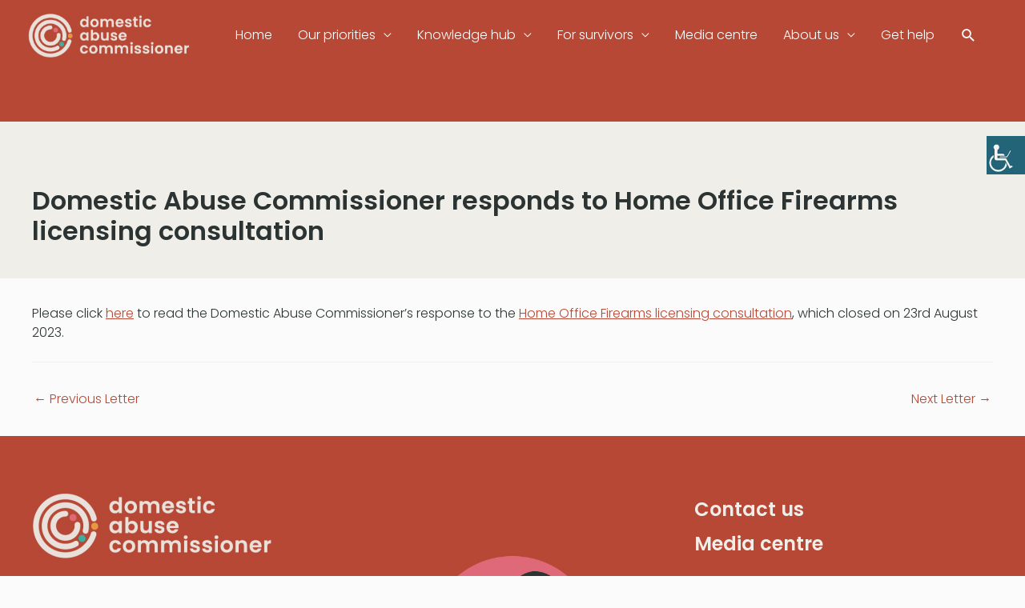

--- FILE ---
content_type: text/css
request_url: https://domesticabusecommissioner.uk/wp-content/themes/astra-child/style.css?ver=1.1.0
body_size: 2064
content:
/**
Theme Name: DAC 2021
Author: Four Communications
Author URI: 
Description: 
Version: 1.0.0
License: GNU General Public License v2 or later
License URI: http://www.gnu.org/licenses/gpl-2.0.html
Text Domain: dac-2021
Template: astra
*/

.main-header-bar, .ast-header-break-point .ast-header-custom-item, .ast-header-break-point .main-header-menu, .main-header-menu .sub-menu, .ast-header-break-point .main-header-bar .main-header-bar-navigation .menu-item-has-children .sub-menu {
	background-color: #B84836;
}
.header-main-layout-1 .ast-main-header-bar-alignment {
	margin: 0 auto;
}
.main-header-menu .sub-menu, .ast-desktop .main-header-menu.submenu-with-border .sub-menu,
.ast-header-break-point .main-navigation ul .menu-item .menu-link,
.ast-header-break-point .main-header-bar .main-header-bar-navigation .main-header-menu {
	border: 0;
}
.ast-header-break-point .ast-mobile-menu-buttons-fill.menu-toggle  {
	background: none;
}
.ast-header-break-point .main-header-bar .main-header-bar-navigation .menu-item-has-children>.ast-menu-toggle::before, .main-navigation .slide-search {
	color: #ffffff;
}
.ast-header-break-point .main-header-bar .main-header-bar-navigation {
	position: absolute;
	padding-top: 0;
	padding-bottom: 1rem;
}
.main-header-menu .menu-link, .ast-header-custom-item a {
	color: #ffffff;
	transition: none;
}
.main-header-menu .menu-item:hover > .menu-link, .main-header-menu .menu-item:hover > .ast-menu-toggle, .main-header-menu .ast-masthead-custom-menu-items a:hover, .main-header-menu .menu-item.focus > .menu-link, .main-header-menu .menu-item.focus > .ast-menu-toggle, .main-header-menu .current-menu-item > .menu-link, .main-header-menu .current-menu-ancestor > .menu-link, .main-header-menu .current-menu-item > .ast-menu-toggle, .main-header-menu .current-menu-ancestor > .ast-menu-toggle {
	color: #ffffff;
	border-bottom: 1px solid #fff;
	transition: border-width 0.6s linear;
}
.preheader > div {
	list-style: none;
	display: flex;
	justify-content: flex-end;
	padding: 10px 64px;
}
.preheader .widgettitle {
	font-size: 16px;
	padding-right: 20px;
}
.orangebgr {
	background-color: #B84836;
}
.orangebgr h1, .orangebgr h2, .orangebgr h3, .orangebgr h4, .orangebgr h5, .orangebgr h6, .orangebgr p,
.darkbgr h1, .darkbgr h2, .darkbgr h3, .darkbgr h4, .darkbgr h5, .darkbgr h6, .darkbgr p{
	color: #ffffff;
}
.wp-block-button a.wp-block-button__link {
	-webkit-box-shadow: 1px 6px 15px 3px rgba(0,0,0,0.45);
	-moz-box-shadow: 1px 6px 15px 3px rgba(0,0,0,0.45);
	box-shadow: 1px 6px 15px 3px rgba(0,0,0,0.45);
	color: #2b3333;
}
.wp-block-button.darkbtn a.wp-block-button__link {
	color: #ffffff;
	box-shadow: none;
}
.wp-block-button.darkbtn a.wp-block-button__link:hover {
	color: #ffffff;
	background-color: #000000;
	-webkit-box-shadow: 1px 6px 15px 3px rgba(0,0,0,0.45);
	-moz-box-shadow: 1px 6px 15px 3px rgba(0,0,0,0.45);
	box-shadow: 1px 6px 15px 3px rgba(0,0,0,0.45);
}
.darkbgr {
	background-color: #2B3333;
}
.ast-separate-container .ast-article-post, .ast-separate-container .ast-article-single {
	background-color: transparent;
}
div.uagb-post__inner-wrap  {
	text-align: center;
}

.page .entry-header {
	margin-bottom: 0;
}
.pagetitleh1, .entry-header .ast-single-post-order {
	padding-top: 5em; 
	margin-left: calc(-50vw + 50%);
    margin-right: calc(-50vw + 50%);
    max-width: 100vw;
    width: 100vw;
	background-color: #F0EEE9;
}
.entry-header .ast-single-post-order {
	padding-bottom: 2.5em;
}
.pagetitleh1 h1, .entry-header .ast-single-post-order h1.entry-title,
.entry-header .ast-single-post-order .entry-meta {
	max-width: 1240px;
	margin: 0 auto;
	padding-left: 20px;
    padding-right: 20px;
	font-weight: 600;
}
.entry-header .ast-single-post-order .entry-meta {
	font-weight: 400;
	padding-top: 2em;
}
.entry-meta:hover, .uagb-post-grid .uagb-post__title a:hover,
.site-footer a:focus, .site-footer a:hover, .entry-content a {
	text-decoration: underline;
}
.uagb-post-grid .uagb-post__title a {
	text-decoration: underline;
	text-decoration-color: #b84836;
}
.astra-widget-social-profiles a:hover .ast-widget-icon {
	border: 1px solid #000;
}
.entry-content a.wp-block-button__link {
	text-decoration: none;
}

.wp-block-uagb-faq.uagb-block-acfe367a .uagb-faq-content span {
	margin-top: 0;
}
.wp-block-group  {
	padding-top: 2.5em;
	padding-bottom: 2.5em;
}

article .entry-content > div.wp-block-group:nth-child(1) {
	padding-bottom: 5em;
}
article .entry-content > div.wp-block-group:nth-child(2) {
	padding-top: 5em;
}
article .entry-content > div:last-of-type {
	padding-bottom: 5em;
}
.home article .entry-content > div.wp-block-group:nth-child(1) {
	padding-bottom: 0;
}
.home article .entry-content > div.wp-block-group:nth-child(2) {
	padding-top: 2.5em;
}
.noleftpadding .wp-block-media-text__content {
	padding-left: 0;
}
.border-top-pink {
	position: relative;
	padding-top: 4em;
}
.border-top-pink:before {
	content: "";
    position: absolute;
    margin: 0 auto;
    left: 0;
    right: 0;
    top: 0;
    height: 1px;
    width: 72%;
    border-bottom: 1px solid #D1707B;
}
.uagb-post-grid .uagb-post__image img {
	height: 234px;
	object-fit: cover;
}
.home .uagb-post__image img {
	border-right: 10px solid #39B1A1;
    border-bottom: 10px solid #39B1A1;
	height: 262px;
	object-fit: cover;
}
.home .uagb-post-grid .uagb-post__inner-wrap {
	text-align: center;
}
.home h4.uagb-post__title {
	font-size: 16px;
}
.greenbgr.wp-block-media-text {
	grid-column-gap: 40px;
}
.greenbgr.wp-block-media-text .wp-block-media-text__content {
	background-color: #39B1A1;
	height: 100%;
	display: flex;
	flex-direction: column;
	justify-content: center;
}
.wpsisac-slick-carousal button.slick-next, .wpsisac-slick-carousal button.slick-next:hover, .wpsisac-slick-carousal button.slick-next:focus {
	background: rgba(255,255,255,0) url(/wp-content/plugins/wp-slick-slider-and-image-carousel/assets/css/arrow-right.png) center center no-repeat !important;
}
.wpsisac-slick-carousal button.slick-prev, .wpsisac-slick-carousal button.slick-prev:hover, .wpsisac-slick-carousal button.slick-prev:focus {
	background: rgba(255,255,255,0) url(/wp-content/plugins/wp-slick-slider-and-image-carousel/assets/css/arrow-left.png) center center no-repeat !important;
}
.wp-block-separator {
	margin: 24px 0;
}
.site-footer a.menu-link {
	font-size: 24px;
	line-height: 1.8;
	font-weight: 600;
}
.site-footer .small-mlink a.menu-link {
	font-size: 18px;
	line-height: 2.2;
}
.site-footer a, .site-footer .widget-title {
	color: #F0EEE9;
}
input[type=email], input[type=number], input[type=password], input[type=reset], input[type=search], input[type=tel], input[type=text], input[type=url], select, textarea {
	border-color: #000;
	color: #000;
}
.wpsisac-slick-carousal.design-6 .slick-prev {
	left: 10px !important;
}
.wpsisac-slick-carousal.design-6 .slick-next {
	right: 10px !important;
}
.single .post-navigation {
	padding: 2em 0;
}
.wpforms-container .wpforms-required-label  {
	color: #ea0000;
}
.single .entry-title {
	font-size: 32px;
}
.press-coverage-block {
	padding: 25px 0;
	border-bottom: 1px solid #2B3333;
}
.press-coverage-block:first-child {
	padding-top: 0;
}
.research-entries-block {
	border-top: 1px solid black;
	border-bottom: 1px solid black;
	padding-top: 1.6em;
}
.strong {
	font-weight: 600;
}

/** Ac fixes **/
.ast-search-menu-icon .astra-search-icon:focus,
li.ast-masthead-custom-menu-items.search-custom-menu-item:focus,
.wp-block-button .wp-block-button__link:focus,
#ccc-icon:focus,
.wahout:focus,
.custom-logo-link:focus img {
	outline: 1px dotted #ffffff;
}
.slick-slide:focus {
	outline: 2px dotted #000000;
}
.wpsisac-slick-carousal button.slick-prev:focus, .wpsisac-slick-carousal button.slick-next:focus {
	outline: 1px dotted #ffffff!important;
}
.uagb-post__image:focus, .uagb-post__image a:focus img, .press-coverage-block a:focus > *, button:focus {
	outline: 1px dotted #000000;
}
.wp-block-button.darkbtn a.wp-block-button__link:focus {
	color: #ffffff;
	background-color: #000000;
	-webkit-box-shadow: 1px 6px 15px 3px rgba(0,0,0,0.45);
	-moz-box-shadow: 1px 6px 15px 3px rgba(0,0,0,0.45);
	box-shadow: 1px 6px 15px 3px rgba(0,0,0,0.45);
	outline: 1px dotted #ffffff;
}
.ast-desktop .astra-menu-animation-fade>.menu-item:focus-within>.sub-menu {
  visibility: visible;
  opacity: 1;
  display: block;
}

@media (max-width: 544px) {
	.pagetitleh1 {
		padding-top: 2rem;
	}
	article .entry-content > div:last-of-type {
		padding-bottom: 0;
	}
	.mobile-no-padding, .wpsisac-slick-carousal.design-6 {
		padding-left: 0;
		padding-right: 0;
		padding-bottom: 0;
		padding-top: 0;
	}
	.wpsisac-slick-carousal.design-6 {
		margin-bottom: 0;
	}
	.noleftpadding .wp-block-media-text__content, .pagetitleh1 h1 {
		padding-left: 8%;
	}
	.wp-block-media-text .wp-block-media-text__content, .wp-block-media-text.has-background .wp-block-media-text__content {
		padding: 8%;
	}
	.orangebgr {
		background-color: #FBFBFB;
	}
	.orangebgr h1, .orangebgr h2, .orangebgr h3, .orangebgr h4, .orangebgr h5, .orangebgr h6, .orangebgr p {
		color: #2B3333;
	}
	.wp-block-media-text.is-stacked-on-mobile.orangebgr .wp-block-media-text__media, .mobile-rev-col.wp-block-media-text.is-stacked-on-mobile .wp-block-media-text__media {
		grid-row: 2;
	}
	.wp-block-media-text.is-stacked-on-mobile.orangebgr .wp-block-media-text__content, .wp-block-media-text.is-stacked-on-mobile.mobile-rev-col .wp-block-media-text__content {
		grid-row: 1;
	}
	#primary {
		padding-top: 0;
	}
	.home-news {
		padding: 2em;
	}
	.home-carousel {
		padding-top: 0;
	}
	.wpsisac-slick-carousal .wpsisac-image-slide {
		margin: 0;
	}
	.wpsisac-slick-carousal button.slick-arrow {
		width: 28px;
		height: 12px;
	}
	.site-footer .ast-col-xs-12  {
		text-align: center;
	}
	div.wp-block-uagb-faq .uagb-faq-child__outer-wrap {
		margin-bottom: 0;
		border: 1px solid #2c3333;
	}
	div.wp-block-uagb-faq .uagb-faq-questions-button {
		padding: 15px 8%;
	}
	.switcher {
		margin: 0 auto;
	}
	.footer-adv-widget-2  {
		display: none;
	}
	.wp-block-button .wp-block-button__link {
		padding: 15px 20px;
	}
	#headerrhs {
		order: 2;
		flex: 2;
	}
	.ast-mobile-menu-buttons {
		order: 3;
	}
}
.sr-only {
	position:absolute;
	left:-10000px;
	top:auto;
	width:1px;
	height:1px;
	overflow:hidden;
}
#goog-gt-tt .original-text, .gt-hl-layer {
	text-align: left;
}

#sticky-buttons-1 {
	z-index: 99999999 !important;
}

.sticky-buttons a .sb-label {
    visibility: visible;
    opacity: 1;
    /* writing-mode: vertical-rl; */
	/* text-orientation: sideways; */
	font-weight: bold;
	background: #dc5e4b !important;
	color: #000000 !important;
	height: 70px !important;
  	padding-top: 10px !important;
	padding-right: 20px !important;
  	margin-right: 0 !important;
  	z-index: 99999999;
	white-space: normal;
	line-height: 25px !important;
	padding-left: 15px !important;
	border-left: 1px solid #000000;
	border-top: 1px solid #000000;
	border-bottom: 1px solid #000000;
}

.sb-icon {
	display:none !important;
}

.sticky-buttons.-right-center .sb-label::before {
	content: '' !important;
	background: none !important;
}

.sticky-buttons a:focus {
	outline: none
}
